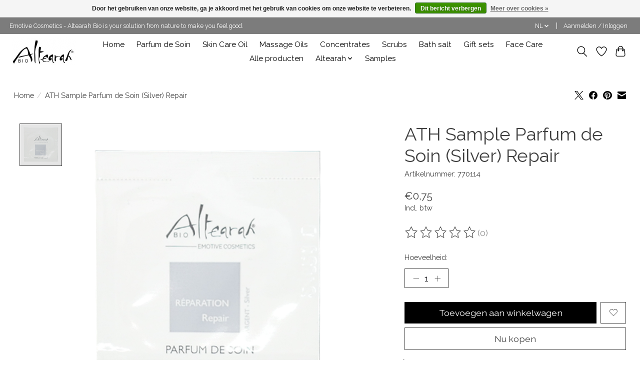

--- FILE ---
content_type: text/javascript;charset=utf-8
request_url: https://www.altearah.shop/nl/services/stats/pageview.js?product=140079761&hash=711f
body_size: -413
content:
// SEOshop 19-01-2026 20:29:07